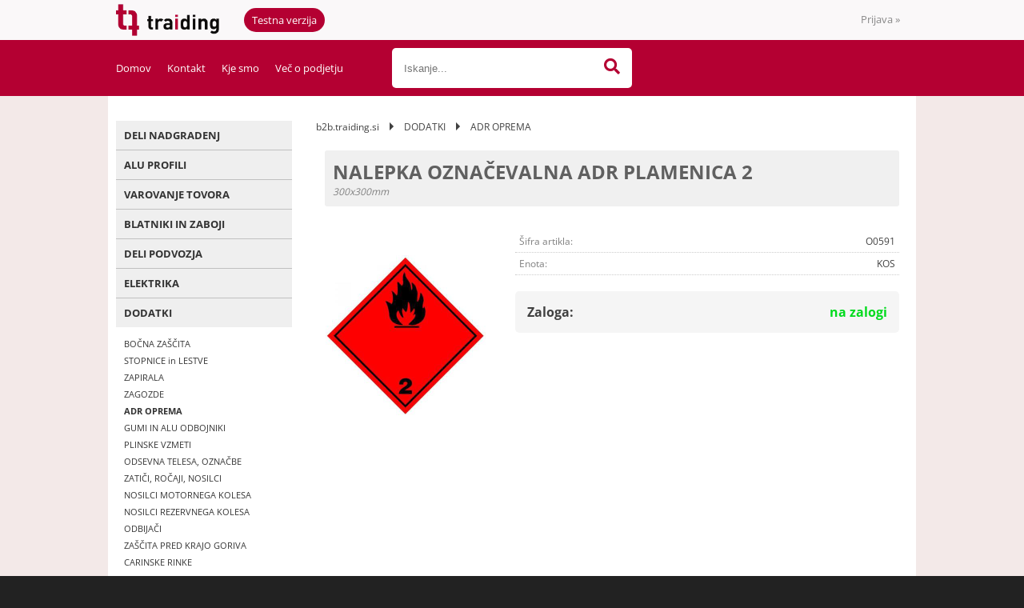

--- FILE ---
content_type: text/html; charset=utf-8
request_url: https://b2b.traiding.si/izdelek/O0591/nalepka-oznacevalna-adr-plamenica-2
body_size: 20393
content:

<!DOCTYPE html>
<html lang='sl' data-shoptype='B2B' data-skin='traidingB2B' data-userstatus='anonymous'>

<head><meta charset="UTF-8" />
    <meta name="viewport" content='width=device-width, initial-scale=1'/>
    <meta name='mobile-web-app-capable' content='yes'>
<meta name='apple-mobile-web-app-status-bar-style' content='black-translucent'>
<link rel="canonical" href="http://b2b.traiding.si/izdelek/O0591/nalepka-oznacevalna-adr-plamenica-2" />
<meta name='robots' content='index, follow' /><meta name='Googlebot' content='follow' /><meta name="fragment" content="!">
    <!--[if IE]><meta http-equiv="X-UA-Compatible" content="IE=Edge" /><![endif]-->
    
<style>.product-detail-container{border:1px solid #ccc}.product-detail-container ul li.price{font-weight:bold}.product-detail-container ul li.price p{font-size:15px}.product-detail-image{max-width:202px;overflow:hidden;margin:30px 28px 30px 0;float:left;padding-bottom:5px}.product-detail-image>a{border-radius:5px;-moz-border-radius:5px;-webkit-border-radius:5px;display:block;overflow:hidden;width:200px;position:relative;border:1px solid transparent;margin:0;padding:0}.product-detail-image>a>span,.product-detail-image>ul>li>a>span{position:absolute;top:0;left:0;width:100%;height:100%;display:block;background-color:transparent;filter:progid:DXImageTransform.Microsoft.gradient(startColorstr=#70f5f5f5,endColorstr=#70f5f5f5);zoom:1;background-color:rgba(250,250,250,.7);background-position:center;background-image:url(/img/icon-zoom.png);background-repeat:no-repeat;border-radius:5px;-moz-border-radius:5px;-webkit-border-radius:5px}.product-detail-image>ul>li>a>span{background-image:url(/img/icon-zoom-small.png)}.product-detail-image>ul>li.youtubeThumb>a>span{background-image:none;display:none}.product-detail-image>ul>li.youtubeThumb>a>img{opacity:.8}.product-detail-image>ul>li.youtubeThumb>a:hover>img{opacity:.3}.product-detail-image>ul>li.youtubeThumb>a>.embed-youtube-play{position:absolute;left:calc(50% - 20px);top:calc(50% - 20px);width:40px;height:40px;mask-image:url("/img/icons/fa-circle-play.svg");-webkit-mask-image:url("/img/icons/fa-circle-play.svg");background-color:#fff;mask-repeat:no-repeat;-webkit-mask-repeat:no-repeat;mask-position:center center}.product-detail-image>ul>li.youtubeThumb>a:hover>.embed-youtube-play{background-color:red}.product-detail-image>ul{float:left;margin:0 0 0 -10px}.product-detail-image>ul>li{float:left;margin:10px 0 0 10px;width:60px;height:60px;display:block;position:relative}.product-detail-image>a>img,.product-detail-image>ul>li>a>img{display:block;position:relative;z-index:0;border-radius:5px;-moz-border-radius:5px;-webkit-border-radius:5px}.product-detail-image>ul>li>a>img{width:60px;height:auto}.product-detail-image>ul>li>a{display:block;width:60px;height:60px;border-radius:5px;-moz-border-radius:5px;-webkit-border-radius:5px;border:1px solid #eee;overflow:hidden}.product-detail-rightcol{width:500px;float:right}.product-detail-rightcol>ul{width:500px;float:right;list-style:none;margin:10px 0 20px}.product-detail-rightcol>ul.pricesData{margin:0}.product-detail-rightcol>ul#tableData{margin-top:0}.product-detail-rightcol>ul>li{border-bottom:1px dotted #ccc;padding:5px;display:block;margin:0;font-size:12px;color:gray}.product-detail-rightcol>ul>li>p{float:right;color:#404040}.product-detail-rightcol>ul>li>p>b{font-size:14px}.product-detail-rightcol>ul>li>p>a,.product-detail-shortdesc>div>a{color:#404040;text-decoration:underline}.product-detail-rightcol>ul>li>p>a:hover,.product-detail-shortdesc>div>a:hover{text-decoration:none}.product-detail-rightcol #linkedProducts{width:100%;background:#f5f5f5;border-radius:5px;overflow:hidden;margin:0 0 20px}.product-detail-rightcol #linkedProducts h3{background:#eee;color:#333;font-size:14px;font-weight:600;padding:10px}.product-detail-rightcol #linkedProducts ul li{color:#333;font-size:13px;line-height:18px;font-weight:400;border-top:1px solid #fff;position:relative;padding:0 0 0 36px;overflow:hidden}.product-detail-rightcol #linkedProducts ul li span{font-weight:600;right:10px;top:calc(50% - 9px);position:absolute}.product-detail-rightcol #linkedProducts ul li label{height:56px;display:table-cell;vertical-align:middle;box-sizing:border-box;padding:10px 80px 10px 0}.product-detail-rightcol #linkedProducts ul li label a{color:#333}.product-detail-rightcol #linkedProducts ul li img{display:block;float:left;margin-right:10px}.product-detail-rightcol #linkedProducts ul li a:hover{text-decoration:underline}.product-detail-rightcol #linkedProducts ul li input[type=checkbox]{position:absolute;top:calc(50% - 6px);left:10px}.product-detail-rightcol #social{background:#f5f5f5}#social{margin:0 0 10px;padding:5px}#social .fb-like,#social .twitter-share-button,#social .google-plus{float:right;margin:0 0 0 10px;height:20px!important}#social .fb-like>span{height:22px!important}#social .google-plus{width:60px!important}#social .twitter-share-button{width:80px!important}.product-detail-rightcol .quantity{width:142px;float:right;margin:10px 40px 0 0;border:1px solid #ddd;background:#f5f5f5;padding:10px;-webkit-border-radius:5px;-moz-border-radius:5px;border-radius:5px;color:#606060}.product-detail-rightcol .quantity input{padding:8px;border:1px solid #ccc;background:#fff;color:#404040;-webkit-border-radius:5px;-moz-border-radius:5px;border-radius:5px;box-shadow:inset 0 0 4px #ccc;-webkit-box-shadow:inset 0 0 4px #ccc;-moz-box-shadow:inset 0 0 4px #ccc;width:65px;text-align:right;margin-right:5px;font-size:18px;line-height:18px}.product-detail-rightcol a#product-add,.product-detail-rightcol a#product-inquiry{width:150px;float:right;margin:10px 0;text-align:center;border:1px solid #000;background:#404040;color:#fff;padding:20px 0;font-size:18px;border-radius:10px;-moz-border-radius:10px;-webkit-border-radius:10px;cursor:pointer;-webkit-box-shadow:0 0 4px 0 #aaa;-moz-box-shadow:0 0 4px 0 #aaa;box-shadow:0 0 4px 0 #aaa;display:block}.product-detail-rightcol a:hover#product-add,.product-detail-rightcol a:hover#product-inquiry{background:#505050}.product-detail-rightcol a#product-add.disabled{background-color:#ccc;cursor:default}.product-detail-shortdesc{color:#404040;margin:30px 0 0;background:#f5f5f5;padding:10px;border-radius:5px;-moz-border-radius:5px;-webkit-border-radius:5px;float:right;display:block}.product-detail-shortdesc>div{font-size:12px;line-height:18px}.product-detail-shortdesc table{border-collapse:collapse;font-size:12px;width:100%}.product-detail-shortdesc table tr,.product-detail-desc table tr{border-bottom:1px dotted #ddd}.product-detail-shortdesc table tr td,.product-detail-desc table tr td{padding:5px}.product-detail-shortdesc table tr td{text-align:right}.product-detail-shortdesc table tr th,.product-detail-desc table tr th{padding:5px;font-weight:normal;text-align:left;color:gray}.product-detail-rightcol #freedelivery{display:block;width:100%;margin:-20px 0 20px}.product-detail-rightcol .freedelivery{display:block;padding:10px 0;font-size:13px;line-height:20px;color:#404040;font-weight:400;vertical-align:middle}.product-detail-rightcol .freedelivery:before{content:"";background:url("/img/icons/fas fa-truck.svg") left center no-repeat;width:24px;height:19.2px;display:inline-block;margin-right:20px;vertical-align:middle}.product-detail-rightcol p.freedelivery svg{width:24px;fill:#999;position:absolute;left:40px;top:35px}.product-detail-desc{background:#f5f5f5;padding:10px;border-radius:3px;-moz-border-radius:3px;-webkit-border-radius:3px;box-shadow:0 0 3px #aaa;-webkit-box-shadow:0 0 3px #aaa;-moz-box-shadow:0 0 3px #aaa;margin:40px 0 0}.product-detail-desc h3{border-bottom:1px solid #e5e5e5;padding:10px;font-size:16px;color:#606060;text-shadow:none}.product-detail-desc iframe,#article-title div.desc p iframe{width:640px;height:480px}.product-detail-desc div{padding:10px;font-size:12px;line-height:18px;color:#404040}.product-detail-desc a{color:#404040;text-decoration:underline}.product-detail-desc a:hover{text-decoration:none}.product-detail-desc table tr{font-size:12px;border:dotted 1px #e5e5e5}.product-detail-desc table th,.product-detail-desc table td{padding:5px 15px}.product-detail-desc ul{list-style-type:disc;padding:10px;line-height:18px;color:#404040}.product-detail-desc ul>li{margin:0 0 5px 5px}.product-detail-desc p{padding-top:10px}.unavailable{text-align:center;background:#d86464;border-radius:5px;padding:10px;margin-top:10px;color:#fff}.unavailable h2{margin:0 0 10px;font-size:20px}.unavailable p{font-size:12px}#stock-info{border-radius:5px;-moz-border-radius:5px;-webkit-border-radius:5px;background:#f5f5f5;padding:15px;position:relative;margin-bottom:20px}#stock-info p{color:#404040;font-size:16px;font-weight:bold}#stock-info p a{color:#404040;text-decoration:underline}#stock-info p.stockreminder{margin-top:10px}#stock-info p span{float:right;display:inline-block}#stock-info p span>i{font-style:normal}#stock-info p span.stock-yes{color:#00db1d}#stock-info p span.stock-no{color:red}#stock-info p span.stock-alert{color:#ff8135}#stock-info p span.supply{font-weight:normal;margin-left:10px}#stock-info>i{color:gray;font-size:12px}#stock-info>a[data-tooltip]:link,#stock-info>a[data-tooltip]:visited{position:absolute;text-decoration:none;display:block;font-weight:bold;font-size:14px;line-height:14px;background:gray;color:#fff;-webkit-border-radius:11px;-moz-border-radius:11px;border-radius:11px;width:22px;height:14px;text-align:center;bottom:10px;right:10px;padding:4px 0}#stock-info>a[data-tooltip]:hover{background:#202020}#stock-info>a[data-tooltip]:before{right:3px}article.extra>h3{font-size:16px;margin:40px 0 10px}div.options{float:right;border:solid 2px #404040;border-radius:5px;-moz-border-radius:5px;-webkit-border-radius:5px;margin:10px 0 20px 50px}div.options table{font-size:12px;line-height:12px;width:100%}div.options table th{font-weight:normal;background-color:#404040;color:#fff}div.options table th,div.options table td{text-align:left;padding:6px 20px}div.options table tr{border-bottom:dotted 1px #ccc}div.options table tr:first-child,div.options table tr:last-child{border:none}div.options table td.stock{text-align:center;vertical-align:middle}div.options table td.stock i{font-size:18px}div.options table td.stock .fa-check{color:#50c24e}div.options table td.stock .fa-times{color:red}div.options table th.stock,div.options table td.stock{text-align:center;padding:6px 5px}div.options table th.price,div.options table td.price{text-align:right;padding:6px 10px;white-space:nowrap}div.options table tr.disabled td{color:#aaa}div.options table tr:not(.disabled):hover{background-color:#efefef}div.options table tr:not(.disabled){cursor:pointer}div.options table tr.on{cursor:default;font-weight:bold;background-color:#efefef}div.options table a{color:#404040;text-decoration:underline}div.options table a:hover{text-decoration:none}.options #colorList a,.colors span{width:15px;margin-right:5px;border:solid 1px #efefef}.options span.color{display:inline-block;background-repeat:no-repeat;background-position:center;width:15px;height:15px}.options span.color.half{width:7px}.options span.color.third{width:5px}.options span.color.quarter{width:3px}.options span.color.fifth{width:3px}.options{width:320px;border:1px solid #ddd!important;background:#f5f5f5;padding:20px 20px 10px}.options>div{font-size:12px;color:#606060}.options label{cursor:default;display:block;margin-bottom:8px;font-weight:normal;color:#606060;font-size:12px}.options div#sizeList,.options div#colorList{margin-bottom:15px}.options select#ddlSizes,.options select#ddlColors{padding:8px;border:1px solid #ccc;background:#fff;color:#404040;-webkit-border-radius:5px;-moz-border-radius:5px;border-radius:5px;box-shadow:inset 0 0 4px #ccc;-webkit-box-shadow:inset 0 0 4px #ccc;-moz-box-shadow:inset 0 0 4px #ccc;width:318px}#baguetteBox-overlay{display:none;opacity:0;position:fixed;overflow:hidden;top:0;left:0;width:100%;height:100%;z-index:1000000;background-color:#222;background-color:rgba(0,0,0,.8);-webkit-transition:opacity .5s ease;transition:opacity .5s ease}#baguetteBox-overlay.visible{opacity:1}#baguetteBox-overlay .full-image{display:inline-block;position:relative;width:100%;height:100%;text-align:center}#baguetteBox-overlay .full-image figure{display:inline;margin:0;height:100%}#baguetteBox-overlay .full-image img{display:inline-block;width:auto;height:auto;max-height:100%;max-width:100%;vertical-align:middle;-webkit-box-shadow:0 0 8px rgba(0,0,0,.6);-moz-box-shadow:0 0 8px rgba(0,0,0,.6);box-shadow:0 0 8px rgba(0,0,0,.6)}#baguetteBox-overlay .full-image figcaption{display:block;position:absolute;bottom:0;width:100%;text-align:center;line-height:1.8;white-space:normal;color:#ccc;background-color:#000;background-color:rgba(0,0,0,.6);font-family:sans-serif}#baguetteBox-overlay .full-image:before{content:"";display:inline-block;height:50%;width:1px;margin-right:-1px}#baguetteBox-slider{position:absolute;left:0;top:0;height:100%;width:100%;white-space:nowrap;-webkit-transition:left .4s ease,-webkit-transform .4s ease;transition:left .4s ease,-webkit-transform .4s ease;transition:left .4s ease,transform .4s ease;transition:left .4s ease,transform .4s ease,-webkit-transform .4s ease,-moz-transform .4s ease}#baguetteBox-slider.bounce-from-right{-webkit-animation:bounceFromRight .4s ease-out;animation:bounceFromRight .4s ease-out}#baguetteBox-slider.bounce-from-left{-webkit-animation:bounceFromLeft .4s ease-out;animation:bounceFromLeft .4s ease-out}@-webkit-keyframes bounceFromRight{0%,100%{margin-left:0}50%{margin-left:-30px}}@keyframes bounceFromRight{0%,100%{margin-left:0}50%{margin-left:-30px}}@-webkit-keyframes bounceFromLeft{0%,100%{margin-left:0}50%{margin-left:30px}}@keyframes bounceFromLeft{0%,100%{margin-left:0}50%{margin-left:30px}}.baguetteBox-button#next-button,.baguetteBox-button#previous-button{top:50%;top:calc(50% - 30px);width:44px;height:60px}.baguetteBox-button{position:absolute;cursor:pointer;outline:0;padding:0;margin:0;border:0;-moz-border-radius:15%;border-radius:15%;background-color:#323232;background-color:rgba(50,50,50,.5);color:#ddd;font:1.6em sans-serif;-webkit-transition:background-color .4s ease;transition:background-color .4s ease}.baguetteBox-button:focus,.baguetteBox-button:hover{background-color:rgba(50,50,50,.9)}.baguetteBox-button#next-button{right:2%}.baguetteBox-button#previous-button{left:2%}.baguetteBox-button#close-button{top:20px;right:2%;right:calc(2% + 6px);width:30px;height:30px}.baguetteBox-button svg{position:absolute;left:0;top:0}.baguetteBox-spinner{width:40px;height:40px;display:inline-block;position:absolute;top:50%;left:50%;margin-top:-20px;margin-left:-20px}.baguetteBox-double-bounce1,.baguetteBox-double-bounce2{width:100%;height:100%;-moz-border-radius:50%;border-radius:50%;background-color:#fff;opacity:.6;position:absolute;top:0;left:0;-webkit-animation:bounce 2s infinite ease-in-out;animation:bounce 2s infinite ease-in-out}.baguetteBox-double-bounce2{-webkit-animation-delay:-1s;animation-delay:-1s}@-webkit-keyframes bounce{0%,100%{-webkit-transform:scale(0);transform:scale(0)}50%{-webkit-transform:scale(1);transform:scale(1)}}@keyframes bounce{0%,100%{-webkit-transform:scale(0);-moz-transform:scale(0);transform:scale(0)}50%{-webkit-transform:scale(1);-moz-transform:scale(1);transform:scale(1)}}</style>
<style>@font-face{font-family:'Open Sans';font-style:normal;font-weight:300;src:url('/css/fonts/open-sans-v27-latin-ext_latin-300.eot');src:local(''),url('/css/fonts/open-sans-v27-latin-ext_latin-300.eot?#iefix') format('embedded-opentype'),url('/css/fonts/open-sans-v27-latin-ext_latin-300.woff2') format('woff2'),url('/css/fonts/open-sans-v27-latin-ext_latin-300.woff') format('woff'),url('/css/fonts/open-sans-v27-latin-ext_latin-300.ttf') format('truetype'),url('/css/fonts/open-sans-v27-latin-ext_latin-300.svg#OpenSans') format('svg')}@font-face{font-family:'Open Sans';font-style:normal;font-weight:500;src:url('/css/fonts/open-sans-v27-latin-ext_latin-500.eot');src:local(''),url('/css/fonts/open-sans-v27-latin-ext_latin-500.eot?#iefix') format('embedded-opentype'),url('/css/fonts/open-sans-v27-latin-ext_latin-500.woff2') format('woff2'),url('/css/fonts/open-sans-v27-latin-ext_latin-500.woff') format('woff'),url('/css/fonts/open-sans-v27-latin-ext_latin-500.ttf') format('truetype'),url('/css/fonts/open-sans-v27-latin-ext_latin-500.svg#OpenSans') format('svg')}@font-face{font-family:'Open Sans';font-style:normal;font-weight:400;src:url('/css/fonts/open-sans-v27-latin-ext_latin-regular.eot');src:local(''),url('/css/fonts/open-sans-v27-latin-ext_latin-regular.eot?#iefix') format('embedded-opentype'),url('/css/fonts/open-sans-v27-latin-ext_latin-regular.woff2') format('woff2'),url('/css/fonts/open-sans-v27-latin-ext_latin-regular.woff') format('woff'),url('/css/fonts/open-sans-v27-latin-ext_latin-regular.ttf') format('truetype'),url('/css/fonts/open-sans-v27-latin-ext_latin-regular.svg#OpenSans') format('svg')}@font-face{font-family:'Open Sans';font-style:normal;font-weight:600;src:url('/css/fonts/open-sans-v27-latin-ext_latin-600.eot');src:local(''),url('/css/fonts/open-sans-v27-latin-ext_latin-600.eot?#iefix') format('embedded-opentype'),url('/css/fonts/open-sans-v27-latin-ext_latin-600.woff2') format('woff2'),url('/css/fonts/open-sans-v27-latin-ext_latin-600.woff') format('woff'),url('/css/fonts/open-sans-v27-latin-ext_latin-600.ttf') format('truetype'),url('/css/fonts/open-sans-v27-latin-ext_latin-600.svg#OpenSans') format('svg')}@font-face{font-family:'Open Sans';font-style:normal;font-weight:700;src:url('/css/fonts/open-sans-v27-latin-ext_latin-700.eot');src:local(''),url('/css/fonts/open-sans-v27-latin-ext_latin-700.eot?#iefix') format('embedded-opentype'),url('/css/fonts/open-sans-v27-latin-ext_latin-700.woff2') format('woff2'),url('/css/fonts/open-sans-v27-latin-ext_latin-700.woff') format('woff'),url('/css/fonts/open-sans-v27-latin-ext_latin-700.ttf') format('truetype'),url('/css/fonts/open-sans-v27-latin-ext_latin-700.svg#OpenSans') format('svg')}@font-face{font-family:'Open Sans';font-style:normal;font-weight:800;src:url('/css/fonts/open-sans-v27-latin-ext_latin-800.eot');src:local(''),url('/css/fonts/open-sans-v27-latin-ext_latin-800.eot?#iefix') format('embedded-opentype'),url('/css/fonts/open-sans-v27-latin-ext_latin-800.woff2') format('woff2'),url('/css/fonts/open-sans-v27-latin-ext_latin-800.woff') format('woff'),url('/css/fonts/open-sans-v27-latin-ext_latin-800.ttf') format('truetype'),url('/css/fonts/open-sans-v27-latin-ext_latin-800.svg#OpenSans') format('svg')}</style><link href="/css/general?v=-bOiPFpwapcqFYM5yKuhEHc8lE9Kc0n-SXqCZRxXZH41" rel="stylesheet"/>

    <script>function docReady(fn){ if (document.readyState==="complete" || document.readyState==="interactive"){ setTimeout(fn,1); } else { document.addEventListener("DOMContentLoaded",fn); } }</script>
    <link rel='shortcut icon' href='/skin/traidingB2B/favicon.ico' /><!-- Global site tag (gtag.js) -->
                                    <script async src='https://www.googletagmanager.com/gtag/js?id=G-264GDN2WRJ'></script>
                                    <script>
                                      window.dataLayer = window.dataLayer || [];
                                      function gtag(){dataLayer.push(arguments);}
                                      gtag('js', new Date());
                                      gtag('config', 'G-264GDN2WRJ');
                                    </script><meta property="og:title" content="NALEPKA OZNAČEVALNA ADR PLAMENICA 2, 300x300mm - Traiding d.o.o." /><meta property="og:type" content="website" /><meta property="og:site_name" content="Deli in oprema za tovorna vozila" /><meta property="og:url" content="http://b2b.traiding.si/izdelek/O0591/nalepka-oznacevalna-adr-plamenica-2" /><meta property="og:description" content="Dobrodošli pri specialistu za kamionske dele in opremo tovornih vozil. Pri nas najdete vse za sestavo kamionskih nadgradenj. Vse na enem mestu!" /><meta property="og:id" content="O0591" /><meta property="og:image" content="http://b2b.traiding.si/image.ashx?id=O0591&amp;size=500&amp;fill=1&amp;.jpg&amp;fill=1&amp;watermark=0" /><meta property="og:image:width" content="500" /><meta property="og:image:height" content="500" /><meta property="product:condition" content="new" /><meta property="product:availability" content="in stock" /><meta property="product:price:amount" content="2.379" /><meta property="product:price:currency" content="EUR" /><title>
	NALEPKA OZNAČEVALNA ADR PLAMENICA 2, 300x300mm - Traiding d.o.o.
</title><meta name="description" content="Dobrodošli pri specialistu za kamionske dele in opremo tovornih vozil. Pri nas najdete vse za sestavo kamionskih nadgradenj. Vse na enem mestu!" /><meta name="keywords" content="NALEPKA,OZNAČEVALNA,ADR,PLAMENICA,2,300x300mm" /></head>
<body id="Body1" class="bodyProduct">

<nav id='sidebar' style='display:none'>
<ul class='sidebarTop'></ul>
<ul class='headernav'></ul>
<ul id='sidebarCategories'><li><a Class='expandable' href='javascript:'></a><a class='toplevel hasChilds dynamic' href='/katalog/134/deli-nadgradenj' data-id='134' title='DELI NADGRADENJ'>DELI NADGRADENJ</a>
<ul><li><a Class='expandable' href='javascript:'></a><a class='hasChilds dynamic' href='/katalog/2/odprta-nadgradnja' data-id='2' title='ODPRTA NADGRADNJA'>ODPRTA NADGRADNJA</a>
<ul><li><a href='/katalog/9/deli-za-okvir' data-id='9' title='DELI ZA OKVIR'>DELI ZA OKVIR</a></li>
<li><a Class='expandable' href='javascript:'></a><a class='hasChilds dynamic' href='/katalog/10/alu-profili-25' data-id='10' title='ALU PROFILI 25'>ALU PROFILI 25</a>
<ul><li><a href='/katalog/106/enodelni-profili' data-id='106' title='ENODELNI PROFILI'>ENODELNI PROFILI</a></li>
<li><a href='/katalog/107/eurolock-eloksirani' data-id='107' title='EUROLOCK ELOKSIRANI'>EUROLOCK ELOKSIRANI</a></li>
<li><a href='/katalog/108/eurolock-surovi' data-id='108' title='EUROLOCK SUROVI'>EUROLOCK SUROVI</a></li>
<li><a href='/katalog/109/zakljucni-profili' data-id='109' title='ZAKLJUČNI PROFILI'>ZAKLJUČNI PROFILI</a></li>
</ul>
</li>
<li><a href='/katalog/11/zapirala-stranic' data-id='11' title='ZAPIRALA STRANIC'>ZAPIRALA STRANIC</a></li>
<li><a href='/katalog/12/tecaji' data-id='12' title='TEČAJI'>TEČAJI</a></li>
<li><a href='/katalog/13/stebri' data-id='13' title='STEBRI'>STEBRI</a></li>
<li><a Class='expandable' href='javascript:'></a><a class='hasChilds dynamic' href='/katalog/88/k20-stebri' data-id='88' title='K20 STEBRI'>K20 STEBRI</a>
<ul><li><a href='/katalog/89/fe-izvedba' data-id='89' title='FE IZVEDBA'>FE IZVEDBA</a></li>
<li><a href='/katalog/90/alu-izvedba' data-id='90' title='ALU IZVEDBA'>ALU IZVEDBA</a></li>
<li><a href='/katalog/91/zn-izvedba' data-id='91' title='ZN IZVEDBA'>ZN IZVEDBA</a></li>
<li><a href='/katalog/92/dodatki' data-id='92' title='DODATKI'>DODATKI</a></li>
</ul>
</li>
<li><a href='/katalog/110/nosilci-sasije' data-id='110' title='NOSILCI ŠASIJE'>NOSILCI ŠASIJE</a></li>
</ul>
</li>
<li><a Class='expandable' href='javascript:'></a><a class='hasChilds dynamic' href='/katalog/3/kiper' data-id='3' title='KIPER'>KIPER</a>
<ul><li><a href='/katalog/14/alu-profili-30-40-60-65' data-id='14' title='ALU PROFILI 30/40/60/65'>ALU PROFILI 30/40/60/65</a></li>
<li><a href='/katalog/15/zelezne-stranice' data-id='15' title='ŽELEZNE STRANICE'>ŽELEZNE STRANICE</a></li>
<li><a href='/katalog/16/kiperski-deli' data-id='16' title='KIPERSKI DELI'>KIPERSKI DELI</a></li>
<li><a href='/katalog/17/tecaji' data-id='17' title='TEČAJI'>TEČAJI</a></li>
<li><a href='/katalog/18/zapirala-stebri' data-id='18' title='ZAPIRALA, STEBRI'>ZAPIRALA, STEBRI</a></li>
</ul>
</li>
<li><a Class='expandable' href='javascript:'></a><a class='hasChilds dynamic' href='/katalog/4/nadgradnja-s-ponjavo' data-id='4' title='NADGRADNJA S PONJAVO'>NADGRADNJA S PONJAVO</a>
<ul><li><a href='/katalog/19/kimax' data-id='19' title='KIMAX'>KIMAX</a></li>
<li><a Class='expandable' href='javascript:'></a><a class='hasChilds dynamic' href='/katalog/120/streha' data-id='120' title='STREHA'>STREHA</a>
<ul><li><a href='/katalog/20/edscha' data-id='20' title='EDSCHA'>EDSCHA</a></li>
<li><a Class='expandable' href='javascript:'></a><a class='hasChilds dynamic' href='/katalog/21/sesam' data-id='21' title='SESAM'>SESAM</a>
<ul><li><a href='/katalog/122/profili-strehe' data-id='122' title='PROFILI STREHE'>PROFILI STREHE</a></li>
<li><a href='/katalog/121/drsna-streha' data-id='121' title='DRSNA STREHA'>DRSNA STREHA</a></li>
<li><a href='/katalog/123/fiksna-streha-eco' data-id='123' title='FIKSNA STREHA - ECO'>FIKSNA STREHA - ECO</a></li>
</ul>
</li>
<li><a Class='expandable' href='javascript:'></a><a class='hasChilds dynamic' href='/katalog/112/cs-fix-streha' data-id='112' title='CS FIX STREHA'>CS FIX STREHA</a>
<ul><li><a href='/katalog/113/cs-fix' data-id='113' title='CS FIX'>CS FIX</a></li>
<li><a href='/katalog/114/cs-fix-mini' data-id='114' title='CS FIX Mini'>CS FIX Mini</a></li>
</ul>
</li>
<li><a href='/katalog/145/versus-omega' data-id='145' title='VERSUS OMEGA'>VERSUS OMEGA</a></li>
<li><a href='/katalog/124/montazni-seti' data-id='124' title='MONTAŽNI SETI'>MONTAŽNI SETI</a></li>
</ul>
</li>
<li><a href='/katalog/23/stebri' data-id='23' title='STEBRI'>STEBRI</a></li>
<li><a Class='expandable' href='javascript:'></a><a class='hasChilds dynamic' href='/katalog/101/srednji-stebri' data-id='101' title='SREDNJI STEBRI'>SREDNJI STEBRI</a>
<ul><li><a href='/katalog/105/variomaster' data-id='105' title='VARIOMASTER'>VARIOMASTER</a></li>
<li><a href='/katalog/104/adaico' data-id='104' title='ADAICO'>ADAICO</a></li>
<li><a href='/katalog/102/alugrip' data-id='102' title='ALUGRIP'>ALUGRIP</a></li>
</ul>
</li>
<li><a href='/katalog/22/zavesa-letve' data-id='22' title='ZAVESA, LETVE'>ZAVESA, LETVE</a></li>
<li><a href='/katalog/79/kolesca' data-id='79' title='KOLESCA'>KOLESCA</a></li>
</ul>
</li>
<li><a Class='expandable' href='javascript:'></a><a class='hasChilds dynamic' href='/katalog/5/zaprta-nadgradnja-furgon' data-id='5' title='ZAPRTA NADGRADNJA - FURGON'>ZAPRTA NADGRADNJA - FURGON</a>
<ul><li><a href='/katalog/80/profili-za-zaprte-nadgradnje' data-id='80' title='PROFILI ZA ZAPRTE NADGRADNJE'>PROFILI ZA ZAPRTE NADGRADNJE</a></li>
<li><a href='/katalog/82/tecaji' data-id='82' title='TEČAJI'>TEČAJI</a></li>
<li><a href='/katalog/83/kljucavnice-in-zapirala' data-id='83' title='KLJUČAVNICE in ZAPIRALA'>KLJUČAVNICE in ZAPIRALA</a></li>
<li><a href='/katalog/84/tesnila' data-id='84' title='TESNILA'>TESNILA</a></li>
<li><a href='/katalog/111/loputa' data-id='111' title='LOPUTA'>LOPUTA</a></li>
</ul>
</li>
<li><a Class='expandable' href='javascript:'></a><a class='hasChilds dynamic' href='/katalog/24/vrata' data-id='24' title='VRATA'>VRATA</a>
<ul><li><a href='/katalog/118/zadrzala-vrat' data-id='118' title='ZADRŽALA VRAT'>ZADRŽALA VRAT</a></li>
<li><a href='/katalog/119/zapirala-vrat' data-id='119' title='ZAPIRALA VRAT'>ZAPIRALA VRAT</a></li>
<li><a href='/katalog/142/tesnila-vrat' data-id='142' title='TESNILA VRAT'>TESNILA VRAT</a></li>
<li><a href='/katalog/143/tecaji-vrat' data-id='143' title='TEČAJI VRAT'>TEČAJI VRAT</a></li>
</ul>
</li>
<li><a Class='expandable' href='javascript:'></a><a class='hasChilds dynamic' href='/katalog/47/pod' data-id='47' title='POD'>POD</a>
<ul><li><a href='/katalog/48/lesen-pod' data-id='48' title='LESEN POD'>LESEN POD</a></li>
<li><a href='/katalog/49/aluminijasti-pod' data-id='49' title='ALUMINIJASTI POD'>ALUMINIJASTI POD</a></li>
<li><a href='/katalog/51/perforirana-plocevina' data-id='51' title='PERFORIRANA PLOČEVINA'>PERFORIRANA PLOČEVINA</a></li>
<li><a href='/katalog/50/aluminijaste-rampe' data-id='50' title='ALUMINIJASTE RAMPE'>ALUMINIJASTE RAMPE</a></li>
<li><a href='/katalog/64/vijaki' data-id='64' title='VIJAKI'>VIJAKI</a></li>
</ul>
</li>
</ul>
</li>
<li><a Class='expandable' href='javascript:'></a><a class='toplevel hasChilds dynamic' href='/katalog/136/alu-profili' data-id='136' title='ALU PROFILI'>ALU PROFILI</a>
<ul><li><a href='/katalog/137/profili-za-pomozno-sasijo' data-id='137' title='PROFILI ZA POMOŽNO ŠASIJO'>PROFILI ZA POMOŽNO ŠASIJO</a></li>
<li><a href='/katalog/138/alu-stebri' data-id='138' title='ALU STEBRI'>ALU STEBRI</a></li>
<li><a href='/katalog/139/profili-strehe' data-id='139' title='PROFILI STREHE'>PROFILI STREHE</a></li>
<li><a href='/katalog/140/letve' data-id='140' title='LETVE'>LETVE</a></li>
<li><a href='/katalog/141/profili-poda-in-rampe' data-id='141' title='PROFILI PODA IN RAMPE'>PROFILI PODA IN RAMPE</a></li>
<li><a Class='expandable' href='javascript:'></a><a class='hasChilds dynamic' href='/katalog/10/alu-profili-25' data-id='10' title='ALU PROFILI 25'>ALU PROFILI 25</a>
<ul><li><a href='/katalog/106/enodelni-profili' data-id='106' title='ENODELNI PROFILI'>ENODELNI PROFILI</a></li>
<li><a href='/katalog/107/eurolock-eloksirani' data-id='107' title='EUROLOCK ELOKSIRANI'>EUROLOCK ELOKSIRANI</a></li>
<li><a href='/katalog/108/eurolock-surovi' data-id='108' title='EUROLOCK SUROVI'>EUROLOCK SUROVI</a></li>
<li><a href='/katalog/109/zakljucni-profili' data-id='109' title='ZAKLJUČNI PROFILI'>ZAKLJUČNI PROFILI</a></li>
</ul>
</li>
<li><a href='/katalog/80/profili-za-zaprte-nadgradnje' data-id='80' title='PROFILI ZA ZAPRTE NADGRADNJE'>PROFILI ZA ZAPRTE NADGRADNJE</a></li>
<li><a href='/katalog/14/alu-profili-30-40-60-65' data-id='14' title='ALU PROFILI 30/40/60/65'>ALU PROFILI 30/40/60/65</a></li>
</ul>
</li>
<li><a Class='expandable' href='javascript:'></a><a class='toplevel hasChilds dynamic' href='/katalog/7/varovanje-tovora' data-id='7' title='VAROVANJE TOVORA'>VAROVANJE TOVORA</a>
<ul><li><a href='/katalog/31/rinke-za-privez-tovora' data-id='31' title='RINKE ZA PRIVEZ TOVORA'>RINKE ZA PRIVEZ TOVORA</a></li>
<li><a href='/katalog/32/pregrade-tovora' data-id='32' title='PREGRADE TOVORA'>PREGRADE TOVORA</a></li>
<li><a href='/katalog/33/trakovi' data-id='33' title='TRAKOVI'>TRAKOVI</a></li>
<li><a href='/katalog/46/sidrna-vodila' data-id='46' title='SIDRNA VODILA'>SIDRNA VODILA</a></li>
<li><a href='/katalog/65/mreze' data-id='65' title='MREŽE'>MREŽE</a></li>
<li><a href='/katalog/133/prevoz-tekstila' data-id='133' title='PREVOZ TEKSTILA'>PREVOZ TEKSTILA</a></li>
<li><a href='/katalog/132/ostalo' data-id='132' title='OSTALO'>OSTALO</a></li>
</ul>
</li>
<li><a Class='expandable' href='javascript:'></a><a class='toplevel hasChilds dynamic' href='/katalog/135/blatniki-in-zaboji' data-id='135' title='BLATNIKI IN ZABOJI'>BLATNIKI IN ZABOJI</a>
<ul><li><a Class='expandable' href='javascript:'></a><a class='hasChilds dynamic' href='/katalog/6/blatniki' data-id='6' title='BLATNIKI'>BLATNIKI</a>
<ul><li><a Class='expandable' href='javascript:'></a><a class='hasChilds dynamic' href='/katalog/56/blatniki-jonesco' data-id='56' title='BLATNIKI JONESCO'>BLATNIKI JONESCO</a>
<ul><li><a href='/katalog/93/bel-rob' data-id='93' title='BEL ROB'>BEL ROB</a></li>
<li><a href='/katalog/116/bel-rob-cetrtinka' data-id='116' title='BEL ROB - ČETRTINKA'>BEL ROB - ČETRTINKA</a></li>
<li><a href='/katalog/57/raven-vrh' data-id='57' title='RAVEN VRH'>RAVEN VRH</a></li>
</ul>
</li>
<li><a Class='expandable' href='javascript:'></a><a class='hasChilds dynamic' href='/katalog/58/blatniki-z-nosilci' data-id='58' title='BLATNIKI Z NOSILCI'>BLATNIKI Z NOSILCI</a>
<ul><li><a href='/katalog/36/polovicka' data-id='36' title='POLOVIČKA'>POLOVIČKA</a></li>
<li><a href='/katalog/45/cetrtinka' data-id='45' title='ČETRTINKA'>ČETRTINKA</a></li>
</ul>
</li>
<li><a Class='expandable' href='javascript:'></a><a class='hasChilds dynamic' href='/katalog/52/blatniki-parlok' data-id='52' title='BLATNIKI PARLOK'>BLATNIKI PARLOK</a>
<ul><li><a href='/katalog/53/polovicka' data-id='53' title='POLOVIČKA'>POLOVIČKA</a></li>
<li><a href='/katalog/54/cetrtinka' data-id='54' title='ČETRTINKA'>ČETRTINKA</a></li>
<li><a href='/katalog/55/raven-vrh' data-id='55' title='RAVEN VRH'>RAVEN VRH</a></li>
</ul>
</li>
<li><a href='/katalog/128/cetrtinke-z-ravnim-vrhom' data-id='128' title='ČETRTINKE Z RAVNIM VRHOM'>ČETRTINKE Z RAVNIM VRHOM</a></li>
<li><a href='/katalog/60/blatniki-za-2-osi' data-id='60' title='BLATNIKI ZA 2 OSI'>BLATNIKI ZA 2 OSI</a></li>
<li><a href='/katalog/38/nosilci-objemke' data-id='38' title='NOSILCI, OBJEMKE'>NOSILCI, OBJEMKE</a></li>
<li><a href='/katalog/63/zavesice-za-blatnike' data-id='63' title='ZAVESICE ZA BLATNIKE'>ZAVESICE ZA BLATNIKE</a></li>
</ul>
</li>
<li><a Class='expandable' href='javascript:'></a><a class='hasChilds dynamic' href='/katalog/96/zaboji' data-id='96' title='ZABOJI'>ZABOJI</a>
<ul><li><a href='/katalog/37/zaboji-za-orodje-pvc' data-id='37' title='ZABOJI ZA ORODJE - PVC'>ZABOJI ZA ORODJE - PVC</a></li>
<li><a href='/katalog/66/zaboji-za-orodje-inox' data-id='66' title='ZABOJI ZA ORODJE - INOX'>ZABOJI ZA ORODJE - INOX</a></li>
<li><a href='/katalog/61/zaboji-za-gasilni-aparat' data-id='61' title='ZABOJI ZA GASILNI APARAT'>ZABOJI ZA GASILNI APARAT</a></li>
<li><a href='/katalog/62/rezervoarji-za-vodo' data-id='62' title='REZERVOARJI ZA VODO'>REZERVOARJI ZA VODO</a></li>
<li><a href='/katalog/148/za-dokumente' data-id='148' title='ZA DOKUMENTE'>ZA DOKUMENTE</a></li>
<li><a href='/katalog/115/dodatki-in-rezervni-deli' data-id='115' title='DODATKI IN REZERVNI DELI'>DODATKI IN REZERVNI DELI</a></li>
</ul>
</li>
</ul>
</li>
<li><a Class='expandable' href='javascript:'></a><a class='toplevel hasChilds dynamic' href='/katalog/70/deli-podvozja' data-id='70' title='DELI PODVOZJA'>DELI PODVOZJA</a>
<ul><li><a href='/katalog/71/sedla' data-id='71' title='SEDLA'>SEDLA</a></li>
<li><a Class='expandable' href='javascript:'></a><a class='hasChilds dynamic' href='/katalog/125/rezervni-deli-za-sedla' data-id='125' title='REZERVNI DELI ZA SEDLA'>REZERVNI DELI ZA SEDLA</a>
<ul><li><a href='/katalog/126/sedlo-jsk-37-c-cw' data-id='126' title='SEDLO JSK 37 C/CW'>SEDLO JSK 37 C/CW</a></li>
<li><a href='/katalog/127/sedlo-jsk-42' data-id='127' title='SEDLO JSK 42'>SEDLO JSK 42</a></li>
</ul>
</li>
<li><a href='/katalog/78/montirne-plosce' data-id='78' title='MONTIRNE PLOŠČE'>MONTIRNE PLOŠČE</a></li>
<li><a href='/katalog/72/sliderji' data-id='72' title='SLIDERJI'>SLIDERJI</a></li>
<li><a href='/katalog/73/kraljevi-cepi' data-id='73' title='KRALJEVI ČEPI'>KRALJEVI ČEPI</a></li>
<li><a href='/katalog/75/dvizne-noge' data-id='75' title='DVIŽNE NOGE'>DVIŽNE NOGE</a></li>
<li><a href='/katalog/68/vlecne-sklopke-priklopi' data-id='68' title='VLEČNE SKLOPKE (PRIKLOPI)'>VLEČNE SKLOPKE (PRIKLOPI)</a></li>
<li><a Class='expandable' href='javascript:'></a><a class='hasChilds dynamic' href='/katalog/129/rezervni-deli-za-vlecne-sklopke' data-id='129' title='REZERVNI DELI ZA VLEČNE SKLOPKE'>REZERVNI DELI ZA VLEČNE SKLOPKE</a>
<ul><li><a href='/katalog/131/rockinger-ro-400-1' data-id='131' title='ROCKINGER RO 400-1'>ROCKINGER RO 400-1</a></li>
<li><a href='/katalog/130/rockinger-ro-50' data-id='130' title='ROCKINGER RO 50'>ROCKINGER RO 50</a></li>
</ul>
</li>
<li><a href='/katalog/153/vlecna-usesa-rude' data-id='153' title='VLEČNA UŠESA (RUDE)'>VLEČNA UŠESA (RUDE)</a></li>
<li><a href='/katalog/155/variobloc' data-id='155' title='VARIOBLOC'>VARIOBLOC</a></li>
<li><a href='/katalog/69/znizan-nosilec-priklopa' data-id='69' title='ZNIŽAN NOSILEC PRIKLOPA'>ZNIŽAN NOSILEC PRIKLOPA</a></li>
<li><a href='/katalog/74/venci' data-id='74' title='VENCI'>VENCI</a></li>
<li><a href='/katalog/77/vlecni-trikotniki' data-id='77' title='VLEČNI TRIKOTNIKI'>VLEČNI TRIKOTNIKI</a></li>
<li><a href='/katalog/147/kontejnerski-deli' data-id='147' title='KONTEJNERSKI DELI'>KONTEJNERSKI DELI</a></li>
</ul>
</li>
<li><a Class='expandable' href='javascript:'></a><a class='toplevel hasChilds dynamic' href='/katalog/42/elektrika' data-id='42' title='ELEKTRIKA'>ELEKTRIKA</a>
<ul><li><a href='/katalog/44/zadnje-luci' data-id='44' title='ZADNJE LUČI'>ZADNJE LUČI</a></li>
<li><a href='/katalog/97/pozicijske-luci' data-id='97' title='POZICIJSKE LUČI'>POZICIJSKE LUČI</a></li>
<li><a href='/katalog/98/delovne-in-rotacijske-luci' data-id='98' title='DELOVNE IN ROTACIJSKE LUČI'>DELOVNE IN ROTACIJSKE LUČI</a></li>
<li><a href='/katalog/99/notranje-luci' data-id='99' title='NOTRANJE LUČI'>NOTRANJE LUČI</a></li>
<li><a href='/katalog/43/kabli-in-dodatki' data-id='43' title='KABLI IN DODATKI'>KABLI IN DODATKI</a></li>
</ul>
</li>
<li><a Class='expandable on' href='javascript:'></a><a class='toplevel hasChilds dynamic on' href='/katalog/8/dodatki' data-id='8' title='DODATKI'>DODATKI</a>
<ul class='expand'><li><a href='/katalog/25/bocna-zascita' data-id='25' title='BOČNA ZAŠČITA'>BOČNA ZAŠČITA</a></li>
<li><a href='/katalog/26/stopnice-in-lestve' data-id='26' title='STOPNICE in LESTVE'>STOPNICE in LESTVE</a></li>
<li><a href='/katalog/117/zapirala' data-id='117' title='ZAPIRALA'>ZAPIRALA</a></li>
<li><a href='/katalog/87/zagozde' data-id='87' title='ZAGOZDE'>ZAGOZDE</a></li>
<li><a class='on selected' href='/katalog/100/adr-oprema' data-id='100' title='ADR OPREMA'>ADR OPREMA</a></li>
<li><a href='/katalog/29/gumi-in-alu-odbojniki' data-id='29' title='GUMI IN ALU ODBOJNIKI'>GUMI IN ALU ODBOJNIKI</a></li>
<li><a href='/katalog/30/plinske-vzmeti' data-id='30' title='PLINSKE VZMETI'>PLINSKE VZMETI</a></li>
<li><a href='/katalog/59/odsevna-telesa-oznacbe' data-id='59' title='ODSEVNA TELESA, OZNAČBE'>ODSEVNA TELESA, OZNAČBE</a></li>
<li><a href='/katalog/94/zatici-rocaji-nosilci' data-id='94' title='ZATIČI, ROČAJI, NOSILCI'>ZATIČI, ROČAJI, NOSILCI</a></li>
<li><a href='/katalog/86/nosilci-motornega-kolesa' data-id='86' title='NOSILCI MOTORNEGA KOLESA'>NOSILCI MOTORNEGA KOLESA</a></li>
<li><a href='/katalog/95/nosilci-rezervnega-kolesa' data-id='95' title='NOSILCI REZERVNEGA KOLESA'>NOSILCI REZERVNEGA KOLESA</a></li>
<li><a href='/katalog/28/odbijaci' data-id='28' title='ODBIJAČI'>ODBIJAČI</a></li>
<li><a href='/katalog/156/zascita-pred-krajo-goriva' data-id='156' title='ZAŠČITA PRED KRAJO GORIVA'>ZAŠČITA PRED KRAJO GORIVA</a></li>
<li><a href='/katalog/144/carinske-rinke' data-id='144' title='CARINSKE RINKE'>CARINSKE RINKE</a></li>
<li><a Class='expandable' href='javascript:'></a><a class='hasChilds dynamic' href='/katalog/149/spojni-elementi-tesnila-in-lepila' data-id='149' title='SPOJNI ELEMENTI, TESNILA IN LEPILA'>SPOJNI ELEMENTI, TESNILA IN LEPILA</a>
<ul><li><a href='/katalog/150/vijaki' data-id='150' title='VIJAKI'>VIJAKI</a></li>
<li><a href='/katalog/151/matice-in-podlozke' data-id='151' title='MATICE IN PODLOŽKE'>MATICE IN PODLOŽKE</a></li>
<li><a href='/katalog/152/kovice' data-id='152' title='KOVICE'>KOVICE</a></li>
<li><a href='/katalog/154/lepila-in-tesnila' data-id='154' title='LEPILA IN TESNILA'>LEPILA IN TESNILA</a></li>
</ul>
</li>
<li><a href='/katalog/146/razno' data-id='146' title='RAZNO'>RAZNO</a></li>
</ul>
</li>
</ul><script>
                                docReady(function () {
                                $('ul#sidebarCategories li .expandable').click(function () {
                                    var ulElement = $(this).parent().find('ul:first');
                                    if (ulElement.is(':visible')) {
                                        $(this).removeClass('on').next().removeClass('on');
                                    } else {
                                        $(this).addClass('on').next().addClass('on');
                                    }
                                    ulElement.slideToggle('fast');
                                    return false;
                                }).parent().find('ul:first:not(.expand)').hide();
                                $.each($('ul#sidebarCategories>li.on.toplevel>ul.expand'), function () {
                                    $(this).show();
                                });
                                });
                            </script>
<ul class='sidebarBottom'></ul>
</nav>
<div id='pageBody'>


<div class='contentOverlay'></div>
<div id='bottombar' class='contact'>
    <div class='top'>
        <a class='close' href='javascript:' aria-label='Zapri'></a>
    </div>
    
</div>

<header>
    
<div class="headerBar">
    <div class="headerContainer bar">
        <a href='/' id='homelink'></a>
        <span class="beta">Testna verzija</span>
        <div id='user-nav' class='hide'>
            <a href='/login.aspx' id='header-login'>Prijava <span>»</span></a>
        </div>
    </div>
</div>
<div class="headerContainer">
    <ul class="nav">
        <li><a href='/' title='Domov'>Domov</a></li>
        <li><a href='/content.aspx?id=2' title='Kontakt'>Kontakt</a></li>
        <li><a href='/content.aspx?id=3' title='Kje smo'>Kje smo</a></li>
        <li><a href='https://www.traiding.si' title='Predstavitvena spletna stran podjetja Traiding' target='_blank'>Več o podjetju</a></li>
    </ul>
    
    
<div id='search' class='hide'>
    <input type='text' autocomplete='off' maxlength='40' inputmode='search' />
    <a href='javascript:' title='Iskanje'><i class='fas fa-search'></i></a>    
</div>

<script>
// <!--
docReady(function() {
    $('#search').find('a').click(function () {
        var obj = $('#search input[type=text]');
        if ((obj.val() == '') || (obj.val() == obj.attr('placeholder'))) return false;
        var needsReload = getParam('search');
        document.location = "/products.aspx?view=search#!search=" + encodeURIComponent(obj.val());
        if (needsReload) location.reload();
    });
    $('#search input[type=text]').keypress(function (e) {
        if (e.which == 13) {
            e.preventDefault();
            $(this).parent().find('a').click();
        }
    });
    $('#search input').attr('placeholder', sSearchTip);



    $('#search input').autocomplete({
        serviceUrl: '/v2/getAjaxSearchResults.ashx',
        minChars: 3,
        triggerSelectOnValidInput: false,
        preserveInput: true,
        groupBy: 'category',
        formatResult: _formatResult,
        onSearchError: function (query, jqXHR, textStatus, errorThrown) {},
        onSelect: function (suggestion) {
            document.location = suggestion.data.url;
        }
    });
    
    function _formatResult(suggestion, currentValue) {
        //console.dir(suggestion);
        if (!currentValue) {
            return suggestion.value;
        }

        var utils = (function () {
            return {
                escapeRegExChars: function (value) {
                    return value.replace(/[|\\{}()[\]^$+*?.]/g, "\\$&");
                },
                createNode: function (containerClass) {
                    var div = document.createElement('div');
                    div.className = containerClass;
                    div.style.position = 'absolute';
                    div.style.display = 'none';
                    return div;
                }
            };
        }());

        var pattern = new RegExp("(" + currentValue.trim().split(" ").join("|") + ")", "gi");
        return suggestion.data.html.replace("[VALUE]", suggestion.value.replace(new RegExp(pattern, 'gi'), '<strong>$1<\/strong>'));
    };


});
// -->
</script>


</div>
    
</header>
<script>
// <!--
    var bUpperCase = "1";
var sSearchTip = "Iskanje...";
var sEmailInvalid = "Vnešeni e-mail naslov je neveljaven.";
var sEmailMisspelled = "Ste morda mislili";
var sNewsletterTip = "Vnesite svoj e-mail naslov.";
var sNewsletterNotConfirmed = "Prosimo, da obkljukate spodnje soglasje.";
var sNewsletterSuccess = "Prijava je bila uspešna!";
var sNewsletterFailed = "Pri pošiljanju e-mail obvestila o prijavi na prejemanje novic je prišlo do napake :(<br />Prijava je bila kljub temu uspešna.";
var sContactFormSuccess = "Sporočilo je bilo uspešno poslano!";
var sBasketIsEmpty = "Vaša košarica je prazna.";
var bBasketPreviewDisableAutoClose = "0";
var sCompanySourceVasco = "Podatki so bili prebrani iz šifranta naših partnerjev.";
var sCompanySourceVPI = "Podatki so bili prebrani iz Vasco poslovnega imenika (VPI).";
var sCompanySourceVIES = "Podatki so bili prebrani iz uradne <a href='http://ec.europa.eu/taxation_customs/vies/' title='VAT Information Exchange System (VIES)' rel='nofollow' target='_blank'>EU VIES baze</a>.";
var sCompanyDetailsNotFound = "Podatkov o podjetju ni bilo mogoče najti.";
var sErrorTitle = "Prišlo je do nepričakovane napake :(";
var sErrorNotified = "Podrobnosti o napaki so bile posredovane administratorju.";
var sJsPleaseWait = "Trenutek...";
var sJsContinue = "Nadaljuj...";
var sOrderFinishing = "Zaključujem naročilo, samo trenutek...";
var sBasketRemove = "Izdelek je odstranjen.";
var sPaymentRedirect = "Preusmerjam na plačilno stran, samo trenutek...";
var sContactFormNameRequired = "Vnesite ime in priimek.";
var sContactFormEmailRequired = "Vnesite veljaven e-mail naslov.";
var sContactFormPhoneRequired = "Vnesite vašo telefonsko številko.";
var sContactFormPhoneInvalid = "Vnesite veljavno telefonsko številko.";
var sContactFormMessageRequired = "Vnesite sporočilo.";
var sPackagingQuantityUpdateInfo = "Ta artikel je pakiran po {quantity-package} {unit} skupaj, zato ga v količini {quantity-user} {unit} žal ni mogoče naročiti. Količina je bila samodejno popravljena na {quantity-more} {unit}";
var sPackagingQuantityLess = ", lahko pa jo zmanjšate na {quantity-less} {unit}";
var sNewsletterPlaceholder = "Vaš e-mail naslov...";
var sStockReminderAddedSuccess = "Uspešno ste se prijavili na obveščanje o zalogi. Ko bo izdelek ponovno na zalogi, vas obvestimo.";
var sPriceReminderAddedSuccess = "Uspešno ste se prijavili na obveščanje o znižanju cene. Ko se izdelku zniža cena, vas obvestimo.";
var sAvailabilityAskReachedStock = "Zaloga izdelka je manjša kot količina, ki jo želite naročiti. Ga želite kljub temu dodati v košarico?";
var sAvailabilityAskNoStock = "Izdelka ni na zalogi. Ga želite kljub temu dodati v košarico?";
var sYes = "Da";
var sNo = "Ne";
var sjsProductOptions = "Pozabili ste izbrati izvedbo izdelka!";
var sjsProductError = "Tega artikla ni mogoče dodati v košarico. Prosimo, da nas o napaki obvestite.";
var bSlideDown = true;
var wishlistEnabled = false;
var filterStockOnlyCheckedByDefault = false;
var sDecimalSeparator = ",";
var iDefaultCountry = "705";
var iCountrySI = "705";
var iCountryHR = "191";
var iCountryDE = "276";
var iCountryAT = "40";
var iCountryIT = "380";

    // -->
</script>
<div id="contentWrapper">
    <div id='container'>
        

<div class='categoriesWrapper'>
    
    <div id="categories" class="roundbox">
        <h3>Kategorije</h3>
        <ul><li><a class='toplevel hasChilds' href='/katalog/134/deli-nadgradenj' data-id='134' title='DELI NADGRADENJ'>DELI NADGRADENJ</a></li>
<li><a class='toplevel hasChilds' href='/katalog/136/alu-profili' data-id='136' title='ALU PROFILI'>ALU PROFILI</a></li>
<li><a class='toplevel hasChilds' href='/katalog/7/varovanje-tovora' data-id='7' title='VAROVANJE TOVORA'>VAROVANJE TOVORA</a></li>
<li><a class='toplevel hasChilds' href='/katalog/135/blatniki-in-zaboji' data-id='135' title='BLATNIKI IN ZABOJI'>BLATNIKI IN ZABOJI</a></li>
<li><a class='toplevel hasChilds' href='/katalog/70/deli-podvozja' data-id='70' title='DELI PODVOZJA'>DELI PODVOZJA</a></li>
<li><a class='toplevel hasChilds' href='/katalog/42/elektrika' data-id='42' title='ELEKTRIKA'>ELEKTRIKA</a></li>
<li><a class='toplevel hasChilds on' href='/katalog/8/dodatki' data-id='8' title='DODATKI'>DODATKI</a>
<ul><li><a href='/katalog/25/bocna-zascita' data-id='25' title='BOČNA ZAŠČITA'>BOČNA ZAŠČITA</a></li>
<li><a href='/katalog/26/stopnice-in-lestve' data-id='26' title='STOPNICE in LESTVE'>STOPNICE in LESTVE</a></li>
<li><a href='/katalog/117/zapirala' data-id='117' title='ZAPIRALA'>ZAPIRALA</a></li>
<li><a href='/katalog/87/zagozde' data-id='87' title='ZAGOZDE'>ZAGOZDE</a></li>
<li><a class='on selected' href='/katalog/100/adr-oprema' data-id='100' title='ADR OPREMA'>ADR OPREMA</a></li>
<li><a href='/katalog/29/gumi-in-alu-odbojniki' data-id='29' title='GUMI IN ALU ODBOJNIKI'>GUMI IN ALU ODBOJNIKI</a></li>
<li><a href='/katalog/30/plinske-vzmeti' data-id='30' title='PLINSKE VZMETI'>PLINSKE VZMETI</a></li>
<li><a href='/katalog/59/odsevna-telesa-oznacbe' data-id='59' title='ODSEVNA TELESA, OZNAČBE'>ODSEVNA TELESA, OZNAČBE</a></li>
<li><a href='/katalog/94/zatici-rocaji-nosilci' data-id='94' title='ZATIČI, ROČAJI, NOSILCI'>ZATIČI, ROČAJI, NOSILCI</a></li>
<li><a href='/katalog/86/nosilci-motornega-kolesa' data-id='86' title='NOSILCI MOTORNEGA KOLESA'>NOSILCI MOTORNEGA KOLESA</a></li>
<li><a href='/katalog/95/nosilci-rezervnega-kolesa' data-id='95' title='NOSILCI REZERVNEGA KOLESA'>NOSILCI REZERVNEGA KOLESA</a></li>
<li><a href='/katalog/28/odbijaci' data-id='28' title='ODBIJAČI'>ODBIJAČI</a></li>
<li><a href='/katalog/156/zascita-pred-krajo-goriva' data-id='156' title='ZAŠČITA PRED KRAJO GORIVA'>ZAŠČITA PRED KRAJO GORIVA</a></li>
<li><a href='/katalog/144/carinske-rinke' data-id='144' title='CARINSKE RINKE'>CARINSKE RINKE</a></li>
<li><a class='hasChilds' href='/katalog/149/spojni-elementi-tesnila-in-lepila' data-id='149' title='SPOJNI ELEMENTI, TESNILA IN LEPILA'>SPOJNI ELEMENTI, TESNILA IN LEPILA</a></li>
<li><a href='/katalog/146/razno' data-id='146' title='RAZNO'>RAZNO</a></li>
</ul>
</li>
</ul>
    </div>
    
</div>

<article class='normal-width' >
    <div class='category-path'><a class='home' href='/'>b2b.traiding.si</a> <b></b> <a href='/katalog/8/dodatki' title='DODATKI'>DODATKI</a> <b></b> <a href='/katalog/100/adr-oprema' title='ADR OPREMA'>ADR OPREMA</a></div>

    <div id='productDetails' class='product-detail-container roundbox'>
        
        <div class='product-detail-title medium-title' id='productName'>
            <h1 itemprop='name'>NALEPKA OZNAČEVALNA ADR PLAMENICA 2</h1><meta itemprop='sku' content='O0591' /><script type='application/ld+json'>{"@context":"https://schema.org/","@type":"Product","name":"NALEPKA OZNAČEVALNA ADR PLAMENICA 2 ","sku":"O0591","description":"","image":"http://b2b.traiding.si/image.ashx?id=O0591\u0026.jpg","offers":{"@type":"Offer","itemCondition":"http://schema.org/NewCondition","price":"2.38","priceCurrency":"EUR","priceValidUntil":"2027-01-25","availability":"https://schema.org/InStock","url":"http://b2b.traiding.si/izdelek/O0591/nalepka-oznacevalna-adr-plamenica-2"}}</script>
		    <h2>300x300mm</h2>
        </div>

        
        <div class='product-detail-image' id='productImage'>
            <a href='/image.ashx?id=O0591&amp;.jpg' title='NALEPKA OZNAČEVALNA ADR PLAMENICA 2'><img src='/image.ashx?id=O0591&amp;size=400&amp;fill=1' alt='NALEPKA OZNAČEVALNA ADR PLAMENICA 2' title='NALEPKA OZNAČEVALNA ADR PLAMENICA 2' itemprop='image' id='image-o0591' /></a>
            
            
            <div id='wishlistWrapper'></div>
        </div>
        

        <div class='product-detail-rightcol'>
            <div id='shortDesc'>
			    
		    </div>
            <div class='clear'></div>
            

            

                <ul class='pricesData'></ul>
                <ul id='tableData'>	<li class='sku' itemprop='sku' content='O0591'>Šifra artikla:<p>O0591</p></li>
<li class='unit'>Enota:<p>KOS</p></li>
<li style='display:none;'><input type='hidden' id='txtUnit' value='kos' /></li></ul>
                <div class='clear'></div>
                <div id='freedelivery'></div>
                
                <div class='clear'></div>
                <div id='infoWrapper'></div>
                <div id='stock'>
                    <div id='stock-info'>	<p>Zaloga: <span class='stock-yes'>na zalogi</span></p></div>
                </div>
                
			    <div id='optionsWrapper'></div>
                
                 
                
                <div class='clear'></div>
                <span id='basketAdd'>
			        
		        </span>
                <div id='quantityWrapper'>
			         
		        </div>

            
            <div class='clear'></div>

            
            <div class='clear'></div>
        </div>
        

        <div class='clear'></div>
	    <input name="ctl00$cphContent$txtProductID" type="hidden" id="cphContent_txtProductID" class="txtProductID" value="O0591" />
	    <input type='hidden' id='txtSizeFirst' value='false' />
	    
	    
    </div>
    <div class='clear'></div>

    <div id='longDesc'></div>

    <div id='socialWrapper'>
		
    </div>

    
</article>



<article class='normal-width extra'></article>

<script>
// <!--
docReady(function () {
    var sId = getParameterByName('id');
    setTimeout(function () {
	getProducts('linked', 'random', 20, sId, '<a id="connected-products"></a><h3><span>Povezani izdelki</span></h3>');
}, 250);


});

function getProducts(view, sort, limit, id, title, separator, carousel, elemntClass, showCriteria) {
    if (elemntClass == undefined) elemntClass = '';
    if (sort == undefined) sort = '';
    if (view == 'similar' && $('#products-linked').length > 0) return;
    if (view == 'search' && $('#products-linked').length > 0) return;

    var sUrl = '/v2/getAjaxProductsList.ashx'
            + '?limit=' + encodeURIComponent(limit)
            + '&view=' + encodeURIComponent(view.replace('search2', 'search'))
            + '&sort=' + encodeURIComponent(sort)
            + '&id=' + encodeURIComponent(id)
            + '&separator=' + encodeURIComponent(separator);
    if (showCriteria != undefined) sUrl += showCriteria;

    $.ajax({
        type: 'GET',
        url: sUrl,
		data : '{}',
        dataType: 'html',
        success: function (response) {
            if ((response) && (response.indexOf('no-products') == -1) && ($('#products-' + view + ' ul>li').length == 0)) {
                $('article.extra, article.extra-' + elemntClass).append(title);
                $('article.extra, article.extra-' + elemntClass).append("<div id='products-" + view + "'></div>");
                var productsHtml = $("#productList", $(response)).html();
                $('#products-' + view).html(productsHtml);
                $('article.extra, article.extra-' + elemntClass).append("<div class='clear'></div>");
                if (carousel && !isNaN(separator)) {
                    if ($('#products-' + view + ' ul li').length <= separator) {
                        $('article.extra, article.extra-' + elemntClass).find('a.more').hide();
                        return;
                    }
                    $('#products-' + view).prev('h3').andSelf().next('div.clear').andSelf().wrapAll("<div class='carousel " + view + "'></div>");
                    $('.carousel #products-' + view).parent().prepend("<span class='pager'></span>");
                    $('.carousel #products-' + view).parent().prepend("<a href='javascript:' class='next'></a>");
                    $('.carousel #products-' + view).parent().prepend("<a href='javascript:' class='prev'></a>");
                    setCarousel(view);
                }
                if ($('#products-' + view + ' .add').length > 0) {
                    attachAddToBasketButtons(view);
                    refreshQuantity();
                    attachAutoNumericEventToObject();
                }
                attachWishlistButton();
            }
        }
    });
}

function attachAddToBasketButtons(view) {
    $('#products-' + view).on('click', '.add', function (e) {
        //console.log(view);
        var product = {};
        product.id = $(this).attr("product-id");
        if ($(this).closest('.basket').find('input').length > 0) {
            var obj = $(this).closest('.basket').find('input')[0];
            product.qty = AutoNumeric.getAutoNumericElement(obj).getNumericString();
        }
        if (product.qty == undefined) product.qty = 1;
        product.weight = 0;
        product.isCumulativeQty = true;
        //console.dir(product);
        addToBasket(product);
        $(this).addClass("added");
    });
}
// -->
</script>

        <div class='clear'></div>
        
    </div>
</div>
<footer>
    
<div id="footerBorder"></div>
<div class='footer-wrapper'>
    <nav> 
        <a href='/' id='footer-homelink' title='Domov'></a>
	    <p>
            <b>Traiding d.o.o.</b><br />
            Ulica Jožeta Jame 14, Ljubljana
            <b>T:</b> 01 51 81 234<br />
            <b>M:</b> 041 60 10 54<br />
            <b>F:</b> 01 51 81 208<br />
            <b>E:</b> <a href='#' onmouseover="this.href='mai' + 'lto:' + 'info' + String.fromCharCode(64) + 'traiding.si'">info<at></at>traiding.si</a><br />
        </p>
    </nav> 
    <nav> 
        <h1>Splošne informacije</h1> 
        <ul>
            <li><a href="/content.aspx?id=1" title="O nas"><b></b>O nas</a></li>
            <li><a href="/content.aspx?id=2" title="Kontakt"><b></b>Kontakt</a></li>
            <li><a href="/content.aspx?id=3" title="Kje smo"><b></b>Kje smo</a></li>
            <li><a href='https://www.traiding.si' title='Predstavitvena spletna stran podjetja Traiding' target='_blank'>Več o podjetju</a></li>
        </ul>
    </nav> 
    <nav> 
        <h1>Spletno nakupovanje</h1> 
        <ul>
            <li><a href="/content.aspx?id=5" title="Pogoji poslovanja"><b></b>Pogoji poslovanja</a></li>
            <li><a href="/content.aspx?id=4" title="Varovanje osebnih podatkov"><b></b>Varovanje osebnih podatkov</a></li>
        </ul> 
    </nav>
    <nav>
        <h1>Spletne novice</h1>
        <ul class="newsletterWrapper">
            <li>
                <div id='newsletter' class='form'>
  <input type='email' id='txtNewsletter' />
  <a href='javascript:' id='btnNewsletter' class='send' aria-label='Prijava na e-novice'><i class='fas fa-arrow-circle-right' aria-hidden='true'></i></a><p class='inline'>
  <input type='checkbox' id='chkNewsletter' />
  <label for='chkNewsletter'>Soglašam, da se moj e-mail uporablja za namene obveščanja o novostih v ponudbi, posebnih ponudbah in popustih.</label></p>

</div>
<script>
// <!--
docReady(function() {
  attachNewsletterControls();
});
// -->
</script>

            </li>
        </ul>
    </nav> 
    <div class='clear'></div>
    <div id="lowerfooter">
        b2b.traiding.si &copy; 2016-2026
        <a class='netit' href='https://www.net-it.si' title='NET-IT - Izdelava spletnih trgovin za Vasco stranke' target='_blank'></a>
    </div>
</div>

<script>
// <!--
docReady(function() {
    $('ul.newsList img').each(function() {
        $(this).insertAfter($(this).parent().find('h3'));
    });
});
// -->
</script>
    
    <p class='sysinfo'><br /><br />O0591 - TRAIDING d.o.o. GLAVNO SKLADIŠČE: 7, <br /><br />Cene in zaloge osvežene pred 6,2min. 2148 artiklov v predpomniniku. Stran naložena v 24ms. </p>
</footer>
<script src="/js/general?v=nv8c267MEpsC7gqPqXiIsGJZ5oxHALRkudkcWyNLIsw1"></script>



<script>
    function successCallback() {
        $('#bottombar a.close').click();
        
    }
</script>
<script src="/js/product?v=-jWM4ajAt-xE6XoHZQueTg8M8sAhjDZC4HFD2xhDfJ01"></script>

<script src='/js/libs/autonumeric?v=gSMH7hmYdvuCUxWLdNT8orQv2Lg0qHL_TJP6WRX_bLg1'></script>

</div>
<script>
$('#toggleSidebar').click(function () {
  $('#pageBody').toggleClass('toggle');
  $('#sidebar').toggleClass('toggle');
});
docReady(function () {
  if ($('.headerBar').length > 0) {
      var headerBarLocation = $('.headerBar').attr('data-sidebar-location');
      if (!headerBarLocation) headerBarLocation = 'headernav';
      $('.headerBar nav>ul').children().not('[class=notInSidebar]').clone().appendTo('#sidebar>ul' + headerBarLocation);
  }
  if ($('.headerNav').length > 0) {
      var headerNavLocation = $('.headerNav').attr('data-sidebar-location');
      if (!headerNavLocation) headerNavLocation = 'headernav';
      $('.headerNav>nav>ul').children().not('[class=notInSidebar]').clone().appendTo('#sidebar>ul' + headerNavLocation);
  }
  if ($('.addToSidebar').length > 0) {
      var sidebarLocation = $('.addToSidebar').attr('data-sidebar-location');
      if (!sidebarLocation) sidebarLocation = 'sidebarTop';
      $('.addToSidebar').children().not('[class=notInSidebar]').clone().appendTo('#sidebar>ul' + sidebarLocation);
  }
});
</script>

<script>
// <!--
    $(document).ajaxSend(function () {
        $("*").css("cursor", "wait");
        if ($('.ajax_overlay').length==0) $('<div />').addClass('ajax_overlay').prependTo($('body'));
    }).ajaxStop(function () {
        $('.ajax_overlay').remove();
        $("*").css("cursor", "");
    }).ajaxError(function (e, x, settings, exceptionText) {
        var error = {};
        error.url = window.location.href;
        error.ajaxUrl = settings.url;
        error.ajaxData = ""
        if (settings.data) {
            const dataStr = JSON.stringify(settings.data);
            error.ajaxData = dataStr.replace("{", "").replace("}", "").replace(/"/g, "");
        }
        error.statusCode = x.status;
        error.statusText = x.statusText;
        error.responseText = "";
        if (x.responseText) error.responseText = x.responseText;
        error.exceptionText = exceptionText.toString().replace("{", "").replace("}", "").replace("\"", "");
        if ((error.statusCode == 0) && (error.exceptionText == "abort")) return false;
        sendErrorNotification(error);
    
        return false;
    });

    docReady(function () {
        var isCtrl = false;
        $(document).keyup(function (e) {
            if (e.which == 17) isCtrl = false;
        }).keydown(function (e) {
            if (e.which == 17) isCtrl = true;
            if (e.which == 32 && isCtrl == true) {
                $('.sysinfo').show();
                return false;
            }
        });

        if (document.createElement("input").placeholder == undefined) {
            $('[placeholder]').focus(function () {
                var input = $(this);
                if (input.val() == input.attr('placeholder')) {
                    input.val('');
                    input.removeClass('placeholder');
                    if(input.attr('name')=='password') input.attr('type', 'password');
                }
            }).blur(function () {
                var input = $(this);
                if (input.val() == '' || input.val() == input.attr('placeholder')) {
                    input.addClass('placeholder');
                    input.val(input.attr('placeholder'));
                    if(input.attr('name')=='password') input.attr('type', 'text');
                }
            }).blur();
        }
    });
// -->
</script>



<script>gtag('consent', 'default', {
  'analytics_storage': 'granted',  'ad_storage': 'granted'});
</script><script>
  (function(i,s,o,g,r,a,m){i['GoogleAnalyticsObject']=r;i[r]=i[r]||function(){
  (i[r].q=i[r].q||[]).push(arguments)},i[r].l=1*new Date();a=s.createElement(o),
  m=s.getElementsByTagName(o)[0];a.async=1;a.src=g;m.parentNode.insertBefore(a,m)
  })(window,document,'script','//www.google-analytics.com/analytics.js','ga');
  
  ga('create', 'UA-11540608-41', 'b2b.traiding.si');
ga('require', 'displayfeatures');  ga('send', 'pageview', {'anonymizeIp': true});
</script>


<!--googleoff: index-->

<noscript>
<!--JavaScript Error START-->
<div class='errorwrapper' id='javascript'><div class='errorbox'><div class='message'>
    Ups!<p>Vaš brskalnik ne podpira JavaScript ali pa je le-ta onemogočen.</p>
<p>Zaradi izboljšane uporabniške izkušnje so na spletni strani vgrajene funkcionalnosti, ki pa za delovanje potrebujejo omogočeno izvajanje JavaScript programske kode.<br /><br />Za pravilno delovanje spletne strani, v nastavitvah brskalnika <a href='http://www.enable-javascript.com' title='Kako omogočim JavaScript v mojem brskalniku?' rel='nofollow' target='_blank'>omogočite JavaScript</a> oz. ponastavite nastavitve brskalnika na privzeto raven.</p>
</div></div></div>
<!--JavaScript Error END-->
</noscript>

<!--googleon: index-->
</body>
</html>